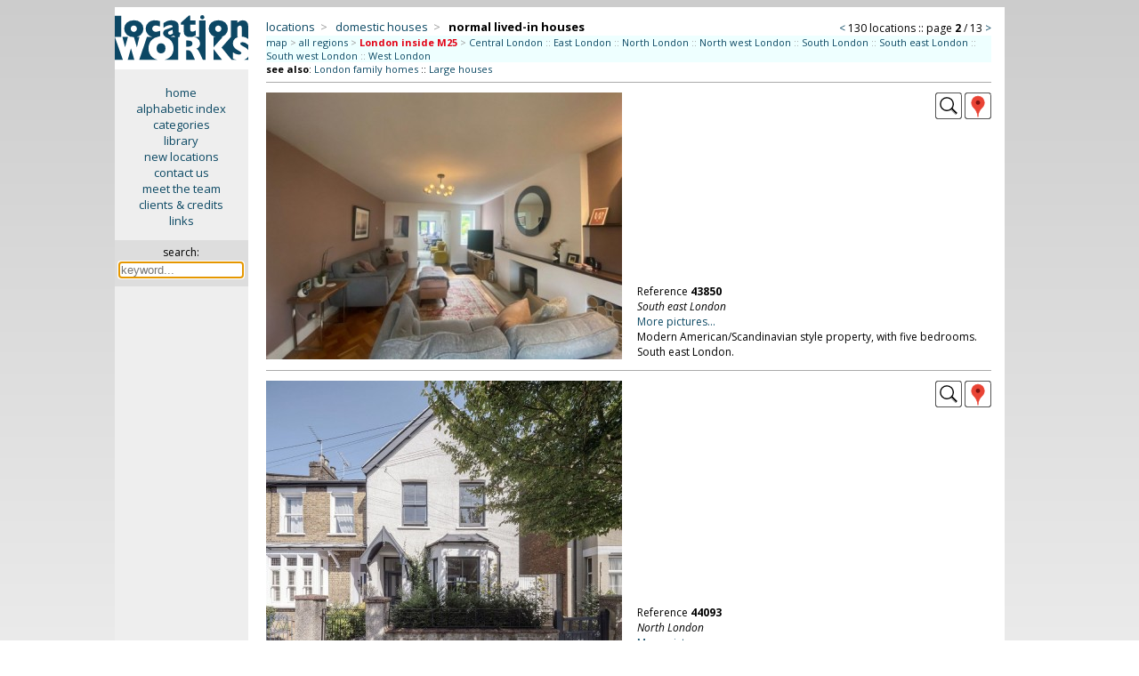

--- FILE ---
content_type: text/html; charset=iso-8859-1
request_url: https://locationworks.com/library.php?cat=1112&page=2&area=123,0
body_size: 7375
content:
<!--
GET:
Array
(
    [cat] => 1112
    [page] => 2
    [area] => 123,0
)
-->
<!DOCTYPE html>
<html>
<!-- Page created using 'Sumeru' software, (c) Kell Gatherer 2026 -->
<!-- Page created 18th Jan 2026 11:30 -->
<head>
<meta name='viewport' content='width=device-width, initial-scale=1'>
<meta name='theme-color' content='#0C4964'>
<meta name='robots' content='noindex'>
<link rel='stylesheet' href='liblib/css/style.css?53442'>
<link rel='stylesheet' href='liblib/css/history.css?53442'>
<link rel='stylesheet' href='https://cdnjs.cloudflare.com/ajax/libs/lightgallery/2.8.3/css/lightgallery.min.css'>
<link rel='stylesheet' href='liblib/css/lg-autoplay.css'>
<link rel='stylesheet' href='liblib/css/lg-thumbnail.css'>
<link rel='stylesheet' href='liblib/css/lg-fullscreen.css'>
<link rel='stylesheet' href='liblib/css/lg-zoom.css'>
<link rel='stylesheet' href='liblib/css/lg-share.css'>
<link rel='stylesheet' href='liblib/css/lg-styles.css'>
<link rel='stylesheet' href='https://cdnjs.cloudflare.com/ajax/libs/lightgallery/2.8.3/css/lg-video.min.css'>
<link rel='stylesheet' href='liblib/css/location.css?53442'>
<link rel='stylesheet' href='liblib/css/mapping.css?53442'>
<link rel='stylesheet' href='liblib/css/menus.css?53442'>
<link rel='stylesheet' href='liblib/css/navigation.css?53442'>
<link rel='stylesheet' href='liblib/css/regions.css?53442'>
<link rel='stylesheet' href='liblib/css/sharing.css?53442'>
<link rel='stylesheet' href='liblib/css/slidenav.css?53442'>
<link rel='stylesheet' href='liblib/css/settings.css?53442'>
<link rel='stylesheet' href='liblib/css/suggest.css?53442'>
<link rel='stylesheet' href='liblib/modal/modal.css?53442'>
<link rel='Shortcut icon' href='/favicon.ico'>
<link rel='Shortcut icon' href='/favicon.gif'>
<link href='//fonts.googleapis.com/css?family=Open+Sans:400italic,700italic,400,700' rel='stylesheet' type='text/css'>
<meta http-equiv='Content-Type' content='text/html; charset=iso-8859-1'>
<meta name='MSSmartTagsPreventParsing' content='TRUE'>
<title>Location Works: normal lived-in houses</title>
</head>

<body>
<span id='top'></span>
<script src='//ajax.googleapis.com/ajax/libs/jquery/3.7.1/jquery.min.js'></script>
<script src='/zyzzyx/js/jquery.lazyload.js'></script>
<script src='liblib/js/js.js?53442'></script>
<script src='liblib/js/ajax.js?53442' defer></script>
<script src='+lib/js/clipboard.js?53442'></script>
<script src='https://cdnjs.cloudflare.com/ajax/libs/lightgallery/2.8.3/lightgallery.min.js'></script>
<script src='liblib/js/lg-thumbnail.min.js'> </script>
<script src='liblib/js/lg-zoom.min.js'></script>
<script src='liblib/js/lg-autoplay.min.js'></script>
<script src='liblib/js/lg-video.min.js'></script>
<script src='liblib/js/lg-fullscreen.min.js'></script>
<script src='https://cdnjs.cloudflare.com/ajax/libs/lightgallery/2.8.3/plugins/video/lg-video.min.js'></script>
<script src='liblib/modal/modal.js?53442'></script>
<script src='liblib/js/slidenav.js?53442'></script>
<script src='liblib/suggest/suggest.js?53442'></script>
<script src='liblib/suggest/suggest_all.js?53442'></script>
<script language='javascript'>
 $(document).ready(function () {
   $('img.lazy').lazyload({
     effect : 'fadeIn'
   }); 
 }); 
 </script>
<!-- search keyword -->
<div id='slidekeyword' class='modal'>
 <div class='modal-info-window'>
 <table width='100%' border='0'>
 <tr><td align='left'><span class='modalheader'>search by keyword</span>
 <td align='right' valign='middle'><div class='modalinfoX' id='closemodal'>&times;</div>
 <tr><td colspan='2'><hr>

<form method='GET' action='search.php' style='display:inline; margin-bottom:0'>
<table cellpadding='5' cellspacing='0' border='0' width='100%'>
<tr><td><b><font color='#0C4664'>SEARCH</font></b>
  &nbsp;&nbsp;<span style='font-size: 13px;'>::</span>&nbsp;&nbsp;<a id='slidemodallink' href='https://locationworks.com/library.php?mode=search'>instructions...</a>
<tr bgcolor='#eeeeee' align='center'>
<td valign='top' align='left'>&nbsp;
<label for='suggestX'><font size='-1'>search for:</font></label>
  <div class='autocomplete'>
   <input type='search' id='suggestX' name='search' value='' width='300' autocomplete='OFF' autofocus required placeholder='keyword...'>
  </div>
</table></form>

 </table>
 </div>
</div>

<!-- search keyword -->
<div id='historymodal' class='modal'>
 <div class='modal-history-window'>
 <table width='100%' border='0'>
 <tr><td align='left'><span class='modalheader'>search history</span>
 <td align='right' valign='middle'><div class='modalinfoX' id='closemodal'>&times;</div>
 <tr><td colspan='2'>

<form method='GET' action='/scout.php' style='display:inline; margin-bottom:0'>
<table cellpadding='5' cellspacing='0' border='0' width='100%'>
<tr bgcolor='#eeeeee' align='center'>
<td valign='top' align='left'>&nbsp;
<label for='suggest4'><font size='-1'>search for:</font></label>
  <div class='autocomplete'>
   <input type='search' id='suggest4' name='search' value='' width='300' autocomplete='OFF' autofocus required placeholder='keyword...' style='width: 100%; box-sizing: border-box; background-color: white;'>
  </div>
</table></form>

<p>
<ul class='historytypes noselect'>
</ul>
 </table>
 </div>
</div>

<div class='desktop'> <!-- desktop cat page -->

<table cellpadding='0' cellspacing='0' width='100%' border='0'> <!-- TABLE desktop cat page -->
<tr><td width='15%' align='center' bgcolor='#eeeeee' valign='top'> <!-- TABLE first column LOGO + menu -->
<a href='/library/index.php'>
<img src='/gfx/lw.png' class='columnlogo' title='click for library home page' border='0'></a>

<div class='privatesidemenu'> <!-- div desktopsidemenu -->
<p><a href='//locationworks.com' class='sidemenu'>home</a>
<a href='//locationworks.com/library/alpha.php' class='sidemenu'>alphabetic index</a>
<a href='//locationworks.com/library/codes.php' class='sidemenu'>categories</a>
<a href='//locationworks.com/library/' class='sidemenu'>library</a>
<a href='//locationworks.com/library/new' class='sidemenu'>new locations</a>
<a href='//locationworks.com/enquiry/' class='sidemenu'>contact us</a>
<a href='//locationworks.com/team/' class='sidemenu'>meet the team</a>
<a href='//locationworks.com/credits/' class='sidemenu'>clients &amp; credits</a>
<a href='//locationworks.com/links/' class='sidemenu'>links</a>
  <p>
  <div class='searchbox'> <!-- searchbox -->
  <form method='GET' action='search.php'>
  <input type='hidden' name='route' value='searchbox'>
  <span title='search library by keyword'>search:</span><br>
 <div class='autocomplete'>
  <input style='width: 135px; font-size: 13px; margin: 3px 0 0 0;' title='search library by keyword' type='text' name='search' size='18' id='suggest1' class='searchinput' autocomplete='OFF' autofocus required placeholder='keyword...'>
 </div>
  </form>
  </div> <!-- END searchbox div -->
</div> <!-- END sidemenu -->

<td valign='top'> <!-- TABLE secondcolumn (showdesktopcatpage) -->
<div class='ppindexheader'>
<!-- div ppindexheader -->
<table width='100%' border='0' cellpadding='0' cellspacing='0'>
<!-- breadcrumbs & navigation TABLE -->
<tr><td align='left' valign='bottom'> <!-- catbreadcrumbs -->
<span class='ppindexpagename'>
<!-- SPAN CAT BREADCRUMBS (showdesktopcatpage) -->


<!-- cat breadcrumbs  -->
<span class='desktopcatbreadcrumbs'>
<a title='locations by type' href='/library/type.php'>locations</a>&nbsp;&nbsp;<span class='grey'>&gt;</span>&nbsp;&nbsp;
<a title='domestic houses' href='/library/type.php?cat=10'>domestic houses</a>&nbsp;&nbsp;<span class='grey'>&gt;</span>&nbsp;&nbsp;
<span class='tbccat' >normal lived-in houses</span></span>
<!-- end breadcrumbs -->


</span>
<!-- END SPAN CAT BREADCRUMBS (showdesktopcatpage) -->
<td align='right' valign='bottom'> <!-- PAGE NAVIGATION --><span class='catnavtop'> <!-- catnavtop -->
<!-- cat navigation (pagenavigation)-->
<span class='desktopcatnav noselect'>
<a href='https://locationworks.com/library.php?cat=1112&page=1&area=123,0' title='previous page' class='navigationchevron'>&lt;</a>&nbsp;<span class='desktopcatnavfilling'>130 locations&nbsp;::&nbsp;page <b>2</b> / 13</span>&nbsp;<a href='https://locationworks.com/library.php?cat=1112&page=3&area=123,0' title='next page' class='navigationchevron'>&gt;</a><!-- end cat navigation -->

</span> <!-- end catnavtop -->
</table> <!-- end breadcrumbs & navigation table -->
<div class='topregionscounties'>
<a href='ukmap.php?cat=1112' title='use a map to select area'>map</a> <span class='grey'>&gt;</span> 
<a href='https://locationworks.com/library.php?cat=1112' title='see &quot;normal lived-in houses&quot; in all regions'>all regions</a> <span class='grey'>&gt;</span>
 <span class='locationleaf' title='viewing &quot;normal lived-in houses&quot; in London inside M25'>London inside M25</span> <span class='grey'>&gt;</span>
 <span style='color: #3366FF;'><a href='https://locationworks.com/library.php?cat=1112&area=123,130' title='see &quot;normal lived-in houses&quot; in Central London '>Central London</a> <span class='grey'>::</span> <a href='https://locationworks.com/library.php?cat=1112&area=123,129' title='see &quot;normal lived-in houses&quot; in East London '>East London</a> <span class='grey'>::</span> <a href='https://locationworks.com/library.php?cat=1112&area=123,128' title='see &quot;normal lived-in houses&quot; in North London '>North London</a> <span class='grey'>::</span> <a href='https://locationworks.com/library.php?cat=1112&area=123,134' title='see &quot;normal lived-in houses&quot; in North west London '>North west London</a> <span class='grey'>::</span> <a href='https://locationworks.com/library.php?cat=1112&area=123,131' title='see &quot;normal lived-in houses&quot; in South London '>South London</a> <span class='grey'>::</span> <a href='https://locationworks.com/library.php?cat=1112&area=123,133' title='see &quot;normal lived-in houses&quot; in South east London '>South east London</a> <span class='grey'>::</span> <a href='https://locationworks.com/library.php?cat=1112&area=123,132' title='see &quot;normal lived-in houses&quot; in South west London '>South west London</a> <span class='grey'>::</span> <a href='https://locationworks.com/library.php?cat=1112&area=123,127' title='see &quot;normal lived-in houses&quot; in West London '>West London</a></span>
</div>

<div class='seealsotop'><b>see also</b>: 
<a href='https://locationworks.com/library.php?cat=1105&area=123,0' title='see &quot;London family homes&quot; in London inside M25'>London family homes</a> :: 
<a href='https://locationworks.com/library.php?cat=11&area=123,0' title='see &quot;Large houses&quot; in London inside M25'>Large houses</a> 
</div>

<hr>

<!-- desktop category page location 1 -->
<table width='100%' cellpadding='0' cellspacing='0' border='0' class='catdesctable'>
<tr><td align='left' width='50%' rowspan='2'>
<a href='https://locationworks.com/library.php?reference=43850'>
<img class='lazy landscape' data-original='/library/pics/14/28334/midsize/040.jpg' width="400" height="300">
</a>
<td align='right' valign='top'>
<a href='https://locationworks.com/library.php?reference=43850' title='view this location'><img src='liblib/gfx/larger.png?1518' title='view this location'></a>

<!-- county pop-up -->
<div class='iconbar_icon' title='South east London' onMouseOver="infoPop('desktop28334');" onMouseOut="infoHidePop('desktop28334');" style='cursor: help;'> <!-- countypopup div -->
<img src='/liblib/gfx/geog.png' border='0' class='iconbar_icon'>
<span id='desktop28334' class='iconbarpopup'><img src='/locality/maps/nation/UK/counties/londonSE.png' border='0' align='top'></span>
</div> <!-- END countypopup div -->

<tr><td valign='bottom'>
<div class='catdescbox'>
Reference <b>43850</b><br>
<div class='catlocality'>South east London</div>
<a href='https://locationworks.com/library.php?reference=43850'>More pictures...</a><br>
Modern American/Scandinavian style property, with five bedrooms. South east London.
</div>
</table>
<hr class='menuhr2'>


<!-- desktop category page location 2 -->
<table width='100%' cellpadding='0' cellspacing='0' border='0' class='catdesctable'>
<tr><td align='left' width='50%' rowspan='2'>
<a href='https://locationworks.com/library.php?reference=44093'>
<img class='lazy landscape' data-original='/library/pics/14/29095/midsize/001.jpg' width="400" height="320">
</a>
<td align='right' valign='top'>
<a href='https://locationworks.com/library.php?reference=44093' title='view this location'><img src='liblib/gfx/larger.png?676' title='view this location'></a>

<!-- county pop-up -->
<div class='iconbar_icon' title='North London' onMouseOver="infoPop('desktop29095');" onMouseOut="infoHidePop('desktop29095');" style='cursor: help;'> <!-- countypopup div -->
<img src='/liblib/gfx/geog.png' border='0' class='iconbar_icon'>
<span id='desktop29095' class='iconbarpopup'><img src='/locality/maps/nation/UK/counties/londonN.png' border='0' align='top'></span>
</div> <!-- END countypopup div -->

<tr><td valign='bottom'>
<div class='catdescbox'>
Reference <b>44093</b><br>
<div class='catlocality'>North London</div>
<a href='https://locationworks.com/library.php?reference=44093'>More pictures...</a><br>
Victorian terraced family home. North London.
</div>
</table>
<hr class='menuhr2'>


<!-- desktop category page location 3 -->
<table width='100%' cellpadding='0' cellspacing='0' border='0' class='catdesctable'>
<tr><td align='left' width='50%' rowspan='2'>
<a href='https://locationworks.com/library.php?reference=40285'>
<img class='lazy landscape' data-original='/library/pics/16/26108/midsize/001.jpg' width="400" height="266">
</a>
<td align='right' valign='top'>
<a href='https://locationworks.com/library.php?reference=40285' title='view this location'><img src='liblib/gfx/larger.png?964' title='view this location'></a>

<!-- county pop-up -->
<div class='iconbar_icon' title='South London' onMouseOver="infoPop('desktop26108');" onMouseOut="infoHidePop('desktop26108');" style='cursor: help;'> <!-- countypopup div -->
<img src='/liblib/gfx/geog.png' border='0' class='iconbar_icon'>
<span id='desktop26108' class='iconbarpopup'><img src='/locality/maps/nation/UK/counties/londonS.png' border='0' align='top'></span>
</div> <!-- END countypopup div -->

<tr><td valign='bottom'>
<div class='catdescbox'>
Reference <b>40285</b><br>
<div class='catlocality'>South London</div>
<a href='https://locationworks.com/library.php?reference=40285'>More pictures...</a><br>
Detached 4-bed bungalow in a cul-de-sac opposite a park, south London.
</div>
</table>
<hr class='menuhr2'>


<!-- desktop category page location 4 -->
<table width='100%' cellpadding='0' cellspacing='0' border='0' class='catdesctable'>
<tr><td align='left' width='50%' rowspan='2'>
<a href='https://locationworks.com/library.php?reference=41152'>
<img class='lazy landscape' data-original='/library/pics/14/27939/midsize/019.jpg' width="400" height="266">
</a>
<td align='right' valign='top'>
<a href='https://locationworks.com/library.php?reference=41152' title='view this location'><img src='liblib/gfx/larger.png?399' title='view this location'></a>

<!-- county pop-up -->
<div class='iconbar_icon' title='North west London' onMouseOver="infoPop('desktop27939');" onMouseOut="infoHidePop('desktop27939');" style='cursor: help;'> <!-- countypopup div -->
<img src='/liblib/gfx/geog.png' border='0' class='iconbar_icon'>
<span id='desktop27939' class='iconbarpopup'><img src='/locality/maps/nation/UK/counties/londonNW.png' border='0' align='top'></span>
</div> <!-- END countypopup div -->

<tr><td valign='bottom'>
<div class='catdescbox'>
Reference <b>41152</b><br>
<div class='catlocality'>North west London</div>
<a href='https://locationworks.com/library.php?reference=41152'>More pictures...</a><br>
Five-bedroom family house, with a large open plan kitchen and dining area. North west London.
</div>
</table>
<hr class='menuhr2'>


<!-- desktop category page location 5 -->
<table width='100%' cellpadding='0' cellspacing='0' border='0' class='catdesctable'>
<tr><td align='left' width='50%' rowspan='2'>
<a href='https://locationworks.com/library.php?reference=41089'>
<img class='lazy landscape' data-original='/library/pics/16/27002/midsize/008.jpg' width="400" height="266">
</a>
<td align='right' valign='top'>
<a href='https://locationworks.com/library.php?reference=41089' title='view this location'><img src='liblib/gfx/larger.png?287' title='view this location'></a>

<!-- county pop-up -->
<div class='iconbar_icon' title='South west London' onMouseOver="infoPop('desktop27002');" onMouseOut="infoHidePop('desktop27002');" style='cursor: help;'> <!-- countypopup div -->
<img src='/liblib/gfx/geog.png' border='0' class='iconbar_icon'>
<span id='desktop27002' class='iconbarpopup'><img src='/locality/maps/nation/UK/counties/londonSW.png' border='0' align='top'></span>
</div> <!-- END countypopup div -->

<tr><td valign='bottom'>
<div class='catdescbox'>
Reference <b>41089</b><br>
<div class='catlocality'>South west London</div>
<a href='https://locationworks.com/library.php?reference=41089'>More pictures...</a><br>
Terraced family home. South west London.
</div>
</table>
<hr class='menuhr2'>


<!-- desktop category page location 6 -->
<table width='100%' cellpadding='0' cellspacing='0' border='0' class='catdesctable'>
<tr><td align='left' width='50%' rowspan='2'>
<a href='https://locationworks.com/library.php?reference=0843'>
<img class='lazy landscape' data-original='/library/pics/16/8165/midsize/001.jpeg' width="400" height="300">
</a>
<td align='right' valign='top'>
<a href='https://locationworks.com/library.php?reference=0843' title='view this location'><img src='liblib/gfx/larger.png?578' title='view this location'></a>

<!-- county pop-up -->
<div class='iconbar_icon' title='South west London' onMouseOver="infoPop('desktop8165');" onMouseOut="infoHidePop('desktop8165');" style='cursor: help;'> <!-- countypopup div -->
<img src='/liblib/gfx/geog.png' border='0' class='iconbar_icon'>
<span id='desktop8165' class='iconbarpopup'><img src='/locality/maps/nation/UK/counties/londonSW.png' border='0' align='top'></span>
</div> <!-- END countypopup div -->

<tr><td valign='bottom'>
<div class='catdescbox'>
Reference <b>0843</b><br>
<div class='catlocality'>South west London</div>
<a href='https://locationworks.com/library.php?reference=0843'>More pictures...</a><br>
1950's detached house in a rural setting, with a modernised interior and large secluded garden,  South west London
</div>
</table>
<hr class='menuhr2'>


<!-- desktop category page location 7 -->
<table width='100%' cellpadding='0' cellspacing='0' border='0' class='catdesctable'>
<tr><td align='left' width='50%' rowspan='2'>
<a href='https://locationworks.com/library.php?reference=42810'>
<img class='lazy landscape' data-original='/library/pics/16/25384/midsize/001.jpg' width="400" height="266">
</a>
<td align='right' valign='top'>
<a href='https://locationworks.com/library.php?reference=42810' title='view this location'><img src='liblib/gfx/larger.png?1669' title='view this location'></a>

<!-- county pop-up -->
<div class='iconbar_icon' title='North London' onMouseOver="infoPop('desktop25384');" onMouseOut="infoHidePop('desktop25384');" style='cursor: help;'> <!-- countypopup div -->
<img src='/liblib/gfx/geog.png' border='0' class='iconbar_icon'>
<span id='desktop25384' class='iconbarpopup'><img src='/locality/maps/nation/UK/counties/londonN.png' border='0' align='top'></span>
</div> <!-- END countypopup div -->

<tr><td valign='bottom'>
<div class='catdescbox'>
Reference <b>42810</b><br>
<div class='catlocality'>North London</div>
<a href='https://locationworks.com/library.php?reference=42810'>More pictures...</a><br>
Terraced family house. North London.
</div>
</table>
<hr class='menuhr2'>


<!-- desktop category page location 8 -->
<table width='100%' cellpadding='0' cellspacing='0' border='0' class='catdesctable'>
<tr><td align='left' width='50%' rowspan='2'>
<a href='https://locationworks.com/library.php?reference=43960'>
<img class='lazy landscape' data-original='/library/pics/11/28224/midsize/001.jpg' width="400" height="268">
</a>
<td align='right' valign='top'>
<a href='https://locationworks.com/library.php?reference=43960' title='view this location'><img src='liblib/gfx/larger.png?1561' title='view this location'></a>

<!-- county pop-up -->
<div class='iconbar_icon' title='South west London' onMouseOver="infoPop('desktop28224');" onMouseOut="infoHidePop('desktop28224');" style='cursor: help;'> <!-- countypopup div -->
<img src='/liblib/gfx/geog.png' border='0' class='iconbar_icon'>
<span id='desktop28224' class='iconbarpopup'><img src='/locality/maps/nation/UK/counties/londonSW.png' border='0' align='top'></span>
</div> <!-- END countypopup div -->

<tr><td valign='bottom'>
<div class='catdescbox'>
Reference <b>43960</b><br>
<div class='catlocality'>South west London</div>
<a href='https://locationworks.com/library.php?reference=43960'>More pictures...</a><br>
Six bedroom family home in a private road. South west London.
</div>
</table>
<hr class='menuhr2'>


<!-- desktop category page location 9 -->
<table width='100%' cellpadding='0' cellspacing='0' border='0' class='catdesctable'>
<tr><td align='left' width='50%' rowspan='2'>
<a href='https://locationworks.com/library.php?reference=44042'>
<img class='lazy portrait' data-original='/library/pics/16/29019/midsize/001.jpg' width="301" height="400">
</a>
<td align='right' valign='top'>
<a href='https://locationworks.com/library.php?reference=44042' title='view this location'><img src='liblib/gfx/larger.png?124' title='view this location'></a>

<!-- county pop-up -->
<div class='iconbar_icon' title='South east London' onMouseOver="infoPop('desktop29019');" onMouseOut="infoHidePop('desktop29019');" style='cursor: help;'> <!-- countypopup div -->
<img src='/liblib/gfx/geog.png' border='0' class='iconbar_icon'>
<span id='desktop29019' class='iconbarpopup'><img src='/locality/maps/nation/UK/counties/londonSE.png' border='0' align='top'></span>
</div> <!-- END countypopup div -->

<tr><td valign='bottom'>
<div class='catdescbox'>
Reference <b>44042</b><br>
<div class='catlocality'>South east London</div>
<a href='https://locationworks.com/library.php?reference=44042'>More pictures...</a><br>
Family home. South east London.
</div>
</table>
<hr class='menuhr2'>


<!-- desktop category page location 10 -->
<table width='100%' cellpadding='0' cellspacing='0' border='0' class='catdesctable'>
<tr><td align='left' width='50%' rowspan='2'>
<a href='https://locationworks.com/library.php?reference=31515'>
<img class='lazy landscape' data-original='/library/pics/11/17488/midsize/034.jpg' width="400" height="299">
</a>
<td align='right' valign='top'>
<a href='https://locationworks.com/library.php?reference=31515' title='view this location'><img src='liblib/gfx/larger.png?843' title='view this location'></a>

<!-- county pop-up -->
<div class='iconbar_icon' title='North west London' onMouseOver="infoPop('desktop17488');" onMouseOut="infoHidePop('desktop17488');" style='cursor: help;'> <!-- countypopup div -->
<img src='/liblib/gfx/geog.png' border='0' class='iconbar_icon'>
<span id='desktop17488' class='iconbarpopup'><img src='/locality/maps/nation/UK/counties/londonNW.png' border='0' align='top'></span>
</div> <!-- END countypopup div -->

<tr><td valign='bottom'>
<div class='catdescbox'>
Reference <b>31515</b><br>
<div class='catlocality'>North west London</div>
<a href='https://locationworks.com/library.php?reference=31515'>More pictures...</a><br>
Detached double-fronted family home, close to Elstree Studios. North west London.
</div>
</table>
<hr class='menuhr2'>

<div class='navstyle'><div class='alignleft'><b>normal lived-in houses</b> <span class='whicharea'>in&nbsp;London inside M25</span>
: page 2 / 13.</div><div class='alignright'>page: <a href='https://locationworks.com/library.php?cat=1112&page=1&area=123,0' title='previous page'>&lt; <b>previous</b></a>
 <span class='grey'>|</span> <a href='https://locationworks.com/library.php?cat=1112&page=1&area=123,0' title='go to page 1'><b>1</b></a><span class='grey'> | </span><span class='darkergrey'>(2)</span><span class='grey'> | </span><a href='https://locationworks.com/library.php?cat=1112&page=3&area=123,0' title='go to page 3'><b>3</b></a><span class='grey'> | </span><a href='https://locationworks.com/library.php?cat=1112&page=4&area=123,0' title='go to page 4'><b>4</b></a><span class='grey'> | </span><a href='https://locationworks.com/library.php?cat=1112&page=5&area=123,0' title='go to page 5'><b>5</b></a><span class='grey'> | </span><a href='https://locationworks.com/library.php?cat=1112&page=6&area=123,0' title='go to page 6'><b>6</b></a><span class='grey'> | </span><a href='https://locationworks.com/library.php?cat=1112&page=7&area=123,0' title='go to page 7'><b>7</b></a><span class='grey'> | </span><a href='https://locationworks.com/library.php?cat=1112&page=8&area=123,0' title='go to page 8'><b>8</b></a><span class='grey'> | </span><a href='https://locationworks.com/library.php?cat=1112&page=9&area=123,0' title='go to page 9'><b>9</b></a> ... <a href='https://locationworks.com/library.php?cat=1112&page=12&area=123,0' title='go to page 12'><b>12</b></a><span class='grey'> | </span><a href='https://locationworks.com/library.php?cat=1112&page=13&area=123,0' title='go to page 13'><b>13</b></a> <span class='grey'>|</span> <a href='https://locationworks.com/library.php?cat=1112&page=3&area=123,0' title='next page'><b>next</b> &gt;</a>
</div></div><div class='bottomregionscounties'>
<a href='ukmap.php?cat=1112' title='use a map to select area'>map</a> <span class='grey'>&gt;</span> 
<a href='https://locationworks.com/library.php?cat=1112' title='see &quot;normal lived-in houses&quot; in all regions'>all regions</a> <span class='grey'>&gt;</span>
 <span class='locationleaf' title='viewing &quot;normal lived-in houses&quot; in London inside M25'>London inside M25</span> <span class='grey'>&gt;</span>
 <span style='color: #3366FF;'><a href='https://locationworks.com/library.php?cat=1112&area=123,130' title='see &quot;normal lived-in houses&quot; in Central London '>Central London</a> <span class='grey'>::</span> <a href='https://locationworks.com/library.php?cat=1112&area=123,129' title='see &quot;normal lived-in houses&quot; in East London '>East London</a> <span class='grey'>::</span> <a href='https://locationworks.com/library.php?cat=1112&area=123,128' title='see &quot;normal lived-in houses&quot; in North London '>North London</a> <span class='grey'>::</span> <a href='https://locationworks.com/library.php?cat=1112&area=123,134' title='see &quot;normal lived-in houses&quot; in North west London '>North west London</a> <span class='grey'>::</span> <a href='https://locationworks.com/library.php?cat=1112&area=123,131' title='see &quot;normal lived-in houses&quot; in South London '>South London</a> <span class='grey'>::</span> <a href='https://locationworks.com/library.php?cat=1112&area=123,133' title='see &quot;normal lived-in houses&quot; in South east London '>South east London</a> <span class='grey'>::</span> <a href='https://locationworks.com/library.php?cat=1112&area=123,132' title='see &quot;normal lived-in houses&quot; in South west London '>South west London</a> <span class='grey'>::</span> <a href='https://locationworks.com/library.php?cat=1112&area=123,127' title='see &quot;normal lived-in houses&quot; in West London '>West London</a></span>
</div>

<div class='seealsomobiledivbottom'> <!-- DIV seealsomobiledivbottom -->
<b>see also</b>: 
<a href='https://locationworks.com/library.php?cat=1105&area=123,0' title='see &quot;London family homes&quot; in London inside M25'>london family homes</a> :: 
<a href='https://locationworks.com/library.php?cat=11&area=123,0' title='see &quot;Large houses&quot; in London inside M25'>large houses</a> 
</div> <!-- END DIV seealsomobiledivbottom -->

<tr><td bgcolor='#eeeeee' valign='top' align=center>
<div style='font-size: 13px; margin-top: 10px;'> <!-- bottom menu div -->
<a class='sidemenu' href='/library/'>library</a>
<a class='sidemenu' href='/library/alpha.php'>alphabetic index</a>
<a class='sidemenu' href='/search/index.php'>search</a>
<span style='font-size: 11px;'><a href='/register/' class='sidemenu'>register your property</a></span>
</div> <!-- end bottom menu div -->
<td valign='top' align='left' style='padding: 0 10px 0 22px;'>
<hr><span class='contact'>Locations for filming, photography and events: <b>contact us on <span style='cursor: help;' title='Location Works:&#10;direct dial: 020 3195 0614&#10;from overseas: +44 20 31 95 06 14'>0800 334 5505</span> or <a href='/enquiry/'>email</a> for further details</b>.</span>
<hr>
<div class='disclaimer'>
Unless otherwise indicated, all images remain the copyright of Location Works Ltd.
No warranty is given by Location Works as to the availability or suitability of the locations for any particular project.
The availability of all locations is subject to negotiation and contract; please contact us to discuss your requirements.
Location Works is a commercial library: we charge a fee for the use of our locations. All distances shown are approximate.
Your use of our web site is dependent upon your acceptance of our <a href='/terms/'>Terms &amp; Conditions</a>.
</div><!-- mini & midi disclaimer CAT -->
</table> <!-- end TABLE desktop loc page -->
</div>
</div> <!-- end div desktop -->

<!-- mobile / midi header -->
<div class='minimidi' > <!-- CLASS MINIMIDI -->
<table width='100%' class='menuline' border='0'> <!-- table for header (menu/logo/call) -->
<tr><td width='25%' align='left'>
<div class='ppmenubutton noselect' onclick="openNav();" title='menu'><img id='hamburger' src='liblib/gfx/menuicon.png'></div>
<td width='50%' align='center' onclick="openNav();">
<picture>
 <source media='(max-width: 450px)' srcset='liblib/gfx/lwlogosmall.png'>
 <img id='lwlogomobile' src='liblib/gfx/lwlogo.png'>
</picture>
<td width='25%' align='right'>
<a href='mailto:enquiry@locationworks.com' title='email Location Works' class='ppepicon'><img src='liblib/gfx/email.png'></a>
<a href='tel:+442031950614' title='ring Location Works' class='ppepicon'><img src='liblib/gfx/phone.png'></a>
</table> <!-- end table for header -->

<div id='slidenav' class='slidenav'>
<span class='closebtn' onclick='closeNav();' id='closebtn'>&times;</span>
<a href='//locationworks.com' class='slidenavtop noselect'>home</a>

<button data-toggle='modal' data-target='slidekeyword' class='sLbutton noselect'>
keyword&nbsp;search...</button>
<a href='//locationworks.com/library/alpha.php' class='slidenavtop noselect'>alphabetic&nbsp;index</a>
<a href='//locationworks.com/library/codes.php' class='slidenavtop noselect'>categories</a>
<a href='//locationworks.com/library/' class='slidenavtop noselect'>library</a>
<a href='//locationworks.com/library/new/' class='slidenavtop noselect'>new&nbsp;locations</a>
<a href='//locationworks.com/enquiry/' class='slidenavtop noselect'>contact&nbsp;us</a>
<a href='//locationworks.com/team/' class='slidenavtop noselect'>meet&nbsp;the&nbsp;team</a>
<a href='//locationworks.com/credits/' class='slidenavtop noselect'>clients&nbsp;&amp;&nbsp;credits</a>
<a href='//locationworks.com/links/' class='slidenavtop noselect'>links</a>
</div>
<!-- lwprivateheader: mobileinfoheader -->
<div class='mobcatheader noselect'>


<!-- cat breadcrumbs  -->
<span class='mobilecatbreadcrumbs'>
<a title='locations by type' href='/library/type.php'>locations</a>&nbsp;&nbsp;<span class='grey'>&gt;</span>&nbsp;&nbsp;
<a title='domestic houses' href='/library/type.php?cat=10'>domestic houses</a>&nbsp;&nbsp;<span class='grey'>&gt;</span>&nbsp;&nbsp;
<span class='tbccat' >normal lived-in houses</span></span>
<!-- end breadcrumbs -->

<div class='mobcatheadernav'>
<span onclick='revealpickerarea();' title='click to select region/county' class='regionpickerhover'>area:
<span class='locationleaf'>London inside M25</span>
</span>&nbsp;<span class='grey'>::</span>&nbsp;<!-- cat navigation -->
<span class='mobilecatnav noselect'>
<a href='https://locationworks.com/library.php?cat=1112&page=1&area=123,0' title='previous page' class='navigationchevron'><img src='liblib/gfx/navback.png'></a>&nbsp;<span class='mobilecatnavfilling'>130 locations&nbsp;::&nbsp;page <b>2</b> <span class='grey'>/</span> 13</span>&nbsp;<a href='https://locationworks.com/library.php?cat=1112&page=3&area=123,0' title='next page' class='navigationchevron'><img src='liblib/gfx/navforward.png'></a></span>

<!-- end cat navigation -->

&nbsp;<span class='grey'>::</span>&nbsp;<span title='click to see other categories' class='regionpickerhover' onclick='revealpickerseealso();'>see also...</span></div>
<div class='mobcatheadernav2'>
<span onclick='revealpickerarea();' title='click to select region/county' class='regionpickerhover'>area:
<span class='locationleaf'>London inside M25</span>
</span>&nbsp;<span class='grey'>::</span>&nbsp;<span title='click to see other categories' class='regionpickerhover' onclick='revealpickerseealso();'>see also...</span><br><!-- cat navigation -->
<span class='mobilecatnav noselect'>
<a href='https://locationworks.com/library.php?cat=1112&page=1&area=123,0' title='previous page' class='navigationchevron'><img src='liblib/gfx/navback.png'></a>&nbsp;<span class='mobilecatnavfilling'>130 locations&nbsp;::&nbsp;page <b>2</b> <span class='grey'>/</span> 13</span>&nbsp;<a href='https://locationworks.com/library.php?cat=1112&page=3&area=123,0' title='next page' class='navigationchevron'><img src='liblib/gfx/navforward.png'></a></span>

<!-- end cat navigation -->

</div>
</div>
<div class='mobcatheaderwhicharea' id='mobcatheaderwhicharea'>
<hr>
<div class='regionscountiesreveal'>
<a href='ukmap.php?cat=1112' title='use a map to select area'>map</a> <span class='grey'>&gt;</span> 
<a href='https://locationworks.com/library.php?cat=1112' title='see &quot;&quot; in all regions'>all regions</a> <span class='grey'>&gt;</span>
 <span class='locationleaf' title='viewing &quot;&quot; in London inside M25'>London inside M25</span> <span class='grey'>&gt;</span>
 <span style='color: #3366FF;'><a href='https://locationworks.com/library.php?cat=1112&area=123,130' title='see &quot;&quot; in Central London '>Central London</a> <span class='grey'>::</span> <a href='https://locationworks.com/library.php?cat=1112&area=123,129' title='see &quot;&quot; in East London '>East London</a> <span class='grey'>::</span> <a href='https://locationworks.com/library.php?cat=1112&area=123,128' title='see &quot;&quot; in North London '>North London</a> <span class='grey'>::</span> <a href='https://locationworks.com/library.php?cat=1112&area=123,134' title='see &quot;&quot; in North west London '>North west London</a> <span class='grey'>::</span> <a href='https://locationworks.com/library.php?cat=1112&area=123,131' title='see &quot;&quot; in South London '>South London</a> <span class='grey'>::</span> <a href='https://locationworks.com/library.php?cat=1112&area=123,133' title='see &quot;&quot; in South east London '>South east London</a> <span class='grey'>::</span> <a href='https://locationworks.com/library.php?cat=1112&area=123,132' title='see &quot;&quot; in South west London '>South west London</a> <span class='grey'>::</span> <a href='https://locationworks.com/library.php?cat=1112&area=123,127' title='see &quot;&quot; in West London '>West London</a></span>
</div>

</div>
<div class='seealsomobile' id='seealsohidden'>
<hr>
<div class='seealsomobilediv'><b>see also</b>: 
<a href='https://locationworks.com/library.php?cat=1105&area=123,0' title='see &quot;London family homes&quot; in London inside M25'>London family homes</a> :: 
<a href='https://locationworks.com/library.php?cat=11&area=123,0' title='see &quot;Large houses&quot; in London inside M25'>Large houses</a> 
</div>

</div>
<hr>
</div>
</table>
<div> <!-- end midi cat page -->

<div class='midi' > <!-- midi cat page-->

<!-- showmidicatpage -->

<table width='100%' cellpadding='0' cellspacing='0' border='0'> <!-- midi cat page location table -->
<tr><td align='left' width='50%' rowspan='2'>
<a href='https://locationworks.com/library.php?ref=43850'>
<img class='lazy landscape' data-original='/library/pics/14/28334/midsize/040.jpg' width="400" height="300">
</a>
<td align='right' valign='top' id='midindA28334'>
<a href='https://locationworks.com/library.php?reference=43850' title='view this location'><img src='liblib/gfx/larger.png?1863' title='view this location'></a>

<!-- county pop-up -->
<div class='iconbar_icon' title='South east London' onMouseOver="infoPop('midi28334');" onMouseOut="infoHidePop('midi28334');" style='cursor: help;'> <!-- countypopup div -->
<img src='/liblib/gfx/geog.png' border='0' class='iconbar_icon'>
<span id='midi28334' class='iconbarpopup'><img src='/locality/maps/nation/UK/counties/londonSE.png' border='0' align='top'></span>
</div> <!-- END countypopup div -->

<tr><td valign='bottom' id='midindB28334'>
<div class='indexbox'> <!-- div indexbox -->
<a href='https://locationworks.com/library.php?ref=43850'>reference <b>43850</b>&nbsp;&#10095;</a><br>
<i>South east London</i><p>
Modern American/Scandinavian style property, with five bedrooms. South east London.
</div>                 <!-- end div indexbox -->
</table> <!-- end midi cat page location table -->
<hr>

<table width='100%' cellpadding='0' cellspacing='0' border='0'> <!-- midi cat page location table -->
<tr><td align='left' width='50%' rowspan='2'>
<a href='https://locationworks.com/library.php?ref=44093'>
<img class='lazy landscape' data-original='/library/pics/14/29095/midsize/001.jpg' width="400" height="320">
</a>
<td align='right' valign='top' id='midindA29095'>
<a href='https://locationworks.com/library.php?reference=44093' title='view this location'><img src='liblib/gfx/larger.png?839' title='view this location'></a>

<!-- county pop-up -->
<div class='iconbar_icon' title='North London' onMouseOver="infoPop('midi29095');" onMouseOut="infoHidePop('midi29095');" style='cursor: help;'> <!-- countypopup div -->
<img src='/liblib/gfx/geog.png' border='0' class='iconbar_icon'>
<span id='midi29095' class='iconbarpopup'><img src='/locality/maps/nation/UK/counties/londonN.png' border='0' align='top'></span>
</div> <!-- END countypopup div -->

<tr><td valign='bottom' id='midindB29095'>
<div class='indexbox'> <!-- div indexbox -->
<a href='https://locationworks.com/library.php?ref=44093'>reference <b>44093</b>&nbsp;&#10095;</a><br>
<i>North London</i><p>
Victorian terraced family home. North London.
</div>                 <!-- end div indexbox -->
</table> <!-- end midi cat page location table -->
<hr>

<table width='100%' cellpadding='0' cellspacing='0' border='0'> <!-- midi cat page location table -->
<tr><td align='left' width='50%' rowspan='2'>
<a href='https://locationworks.com/library.php?ref=40285'>
<img class='lazy landscape' data-original='/library/pics/16/26108/midsize/001.jpg' width="400" height="266">
</a>
<td align='right' valign='top' id='midindA26108'>
<a href='https://locationworks.com/library.php?reference=40285' title='view this location'><img src='liblib/gfx/larger.png?840' title='view this location'></a>

<!-- county pop-up -->
<div class='iconbar_icon' title='South London' onMouseOver="infoPop('midi26108');" onMouseOut="infoHidePop('midi26108');" style='cursor: help;'> <!-- countypopup div -->
<img src='/liblib/gfx/geog.png' border='0' class='iconbar_icon'>
<span id='midi26108' class='iconbarpopup'><img src='/locality/maps/nation/UK/counties/londonS.png' border='0' align='top'></span>
</div> <!-- END countypopup div -->

<tr><td valign='bottom' id='midindB26108'>
<div class='indexbox'> <!-- div indexbox -->
<a href='https://locationworks.com/library.php?ref=40285'>reference <b>40285</b>&nbsp;&#10095;</a><br>
<i>South London</i><p>
Detached 4-bed bungalow in a cul-de-sac opposite a park, south London.
</div>                 <!-- end div indexbox -->
</table> <!-- end midi cat page location table -->
<hr>

<table width='100%' cellpadding='0' cellspacing='0' border='0'> <!-- midi cat page location table -->
<tr><td align='left' width='50%' rowspan='2'>
<a href='https://locationworks.com/library.php?ref=41152'>
<img class='lazy landscape' data-original='/library/pics/14/27939/midsize/019.jpg' width="400" height="266">
</a>
<td align='right' valign='top' id='midindA27939'>
<a href='https://locationworks.com/library.php?reference=41152' title='view this location'><img src='liblib/gfx/larger.png?245' title='view this location'></a>

<!-- county pop-up -->
<div class='iconbar_icon' title='North west London' onMouseOver="infoPop('midi27939');" onMouseOut="infoHidePop('midi27939');" style='cursor: help;'> <!-- countypopup div -->
<img src='/liblib/gfx/geog.png' border='0' class='iconbar_icon'>
<span id='midi27939' class='iconbarpopup'><img src='/locality/maps/nation/UK/counties/londonNW.png' border='0' align='top'></span>
</div> <!-- END countypopup div -->

<tr><td valign='bottom' id='midindB27939'>
<div class='indexbox'> <!-- div indexbox -->
<a href='https://locationworks.com/library.php?ref=41152'>reference <b>41152</b>&nbsp;&#10095;</a><br>
<i>North west London</i><p>
Five-bedroom family house, with a large open plan kitchen and dining area. North west London.
</div>                 <!-- end div indexbox -->
</table> <!-- end midi cat page location table -->
<hr>

<table width='100%' cellpadding='0' cellspacing='0' border='0'> <!-- midi cat page location table -->
<tr><td align='left' width='50%' rowspan='2'>
<a href='https://locationworks.com/library.php?ref=41089'>
<img class='lazy landscape' data-original='/library/pics/16/27002/midsize/008.jpg' width="400" height="266">
</a>
<td align='right' valign='top' id='midindA27002'>
<a href='https://locationworks.com/library.php?reference=41089' title='view this location'><img src='liblib/gfx/larger.png?1685' title='view this location'></a>

<!-- county pop-up -->
<div class='iconbar_icon' title='South west London' onMouseOver="infoPop('midi27002');" onMouseOut="infoHidePop('midi27002');" style='cursor: help;'> <!-- countypopup div -->
<img src='/liblib/gfx/geog.png' border='0' class='iconbar_icon'>
<span id='midi27002' class='iconbarpopup'><img src='/locality/maps/nation/UK/counties/londonSW.png' border='0' align='top'></span>
</div> <!-- END countypopup div -->

<tr><td valign='bottom' id='midindB27002'>
<div class='indexbox'> <!-- div indexbox -->
<a href='https://locationworks.com/library.php?ref=41089'>reference <b>41089</b>&nbsp;&#10095;</a><br>
<i>South west London</i><p>
Terraced family home. South west London.
</div>                 <!-- end div indexbox -->
</table> <!-- end midi cat page location table -->
<hr>

<table width='100%' cellpadding='0' cellspacing='0' border='0'> <!-- midi cat page location table -->
<tr><td align='left' width='50%' rowspan='2'>
<a href='https://locationworks.com/library.php?ref=0843'>
<img class='lazy landscape' data-original='/library/pics/16/8165/midsize/001.jpeg' width="400" height="300">
</a>
<td align='right' valign='top' id='midindA8165'>
<a href='https://locationworks.com/library.php?reference=0843' title='view this location'><img src='liblib/gfx/larger.png?1236' title='view this location'></a>

<!-- county pop-up -->
<div class='iconbar_icon' title='South west London' onMouseOver="infoPop('midi8165');" onMouseOut="infoHidePop('midi8165');" style='cursor: help;'> <!-- countypopup div -->
<img src='/liblib/gfx/geog.png' border='0' class='iconbar_icon'>
<span id='midi8165' class='iconbarpopup'><img src='/locality/maps/nation/UK/counties/londonSW.png' border='0' align='top'></span>
</div> <!-- END countypopup div -->

<tr><td valign='bottom' id='midindB8165'>
<div class='indexbox'> <!-- div indexbox -->
<a href='https://locationworks.com/library.php?ref=0843'>reference <b>0843</b>&nbsp;&#10095;</a><br>
<i>South west London</i><p>
1950's detached house in a rural setting, with a modernised interior and large secluded garden,  South west London
</div>                 <!-- end div indexbox -->
</table> <!-- end midi cat page location table -->
<hr>

<table width='100%' cellpadding='0' cellspacing='0' border='0'> <!-- midi cat page location table -->
<tr><td align='left' width='50%' rowspan='2'>
<a href='https://locationworks.com/library.php?ref=42810'>
<img class='lazy landscape' data-original='/library/pics/16/25384/midsize/001.jpg' width="400" height="266">
</a>
<td align='right' valign='top' id='midindA25384'>
<a href='https://locationworks.com/library.php?reference=42810' title='view this location'><img src='liblib/gfx/larger.png?345' title='view this location'></a>

<!-- county pop-up -->
<div class='iconbar_icon' title='North London' onMouseOver="infoPop('midi25384');" onMouseOut="infoHidePop('midi25384');" style='cursor: help;'> <!-- countypopup div -->
<img src='/liblib/gfx/geog.png' border='0' class='iconbar_icon'>
<span id='midi25384' class='iconbarpopup'><img src='/locality/maps/nation/UK/counties/londonN.png' border='0' align='top'></span>
</div> <!-- END countypopup div -->

<tr><td valign='bottom' id='midindB25384'>
<div class='indexbox'> <!-- div indexbox -->
<a href='https://locationworks.com/library.php?ref=42810'>reference <b>42810</b>&nbsp;&#10095;</a><br>
<i>North London</i><p>
Terraced family house. North London.
</div>                 <!-- end div indexbox -->
</table> <!-- end midi cat page location table -->
<hr>

<table width='100%' cellpadding='0' cellspacing='0' border='0'> <!-- midi cat page location table -->
<tr><td align='left' width='50%' rowspan='2'>
<a href='https://locationworks.com/library.php?ref=43960'>
<img class='lazy landscape' data-original='/library/pics/11/28224/midsize/001.jpg' width="400" height="268">
</a>
<td align='right' valign='top' id='midindA28224'>
<a href='https://locationworks.com/library.php?reference=43960' title='view this location'><img src='liblib/gfx/larger.png?299' title='view this location'></a>

<!-- county pop-up -->
<div class='iconbar_icon' title='South west London' onMouseOver="infoPop('midi28224');" onMouseOut="infoHidePop('midi28224');" style='cursor: help;'> <!-- countypopup div -->
<img src='/liblib/gfx/geog.png' border='0' class='iconbar_icon'>
<span id='midi28224' class='iconbarpopup'><img src='/locality/maps/nation/UK/counties/londonSW.png' border='0' align='top'></span>
</div> <!-- END countypopup div -->

<tr><td valign='bottom' id='midindB28224'>
<div class='indexbox'> <!-- div indexbox -->
<a href='https://locationworks.com/library.php?ref=43960'>reference <b>43960</b>&nbsp;&#10095;</a><br>
<i>South west London</i><p>
Six bedroom family home in a private road. South west London.
</div>                 <!-- end div indexbox -->
</table> <!-- end midi cat page location table -->
<hr>

<table width='100%' cellpadding='0' cellspacing='0' border='0'> <!-- midi cat page location table -->
<tr><td align='left' width='50%' rowspan='2'>
<a href='https://locationworks.com/library.php?ref=44042'>
<img class='lazy portrait' data-original='/library/pics/16/29019/midsize/001.jpg' width="301" height="400">
</a>
<td align='right' valign='top' id='midindA29019'>
<a href='https://locationworks.com/library.php?reference=44042' title='view this location'><img src='liblib/gfx/larger.png?1024' title='view this location'></a>

<!-- county pop-up -->
<div class='iconbar_icon' title='South east London' onMouseOver="infoPop('midi29019');" onMouseOut="infoHidePop('midi29019');" style='cursor: help;'> <!-- countypopup div -->
<img src='/liblib/gfx/geog.png' border='0' class='iconbar_icon'>
<span id='midi29019' class='iconbarpopup'><img src='/locality/maps/nation/UK/counties/londonSE.png' border='0' align='top'></span>
</div> <!-- END countypopup div -->

<tr><td valign='bottom' id='midindB29019'>
<div class='indexbox'> <!-- div indexbox -->
<a href='https://locationworks.com/library.php?ref=44042'>reference <b>44042</b>&nbsp;&#10095;</a><br>
<i>South east London</i><p>
Family home. South east London.
</div>                 <!-- end div indexbox -->
</table> <!-- end midi cat page location table -->
<hr>

<table width='100%' cellpadding='0' cellspacing='0' border='0'> <!-- midi cat page location table -->
<tr><td align='left' width='50%' rowspan='2'>
<a href='https://locationworks.com/library.php?ref=31515'>
<img class='lazy landscape' data-original='/library/pics/11/17488/midsize/034.jpg' width="400" height="299">
</a>
<td align='right' valign='top' id='midindA17488'>
<a href='https://locationworks.com/library.php?reference=31515' title='view this location'><img src='liblib/gfx/larger.png?286' title='view this location'></a>

<!-- county pop-up -->
<div class='iconbar_icon' title='North west London' onMouseOver="infoPop('midi17488');" onMouseOut="infoHidePop('midi17488');" style='cursor: help;'> <!-- countypopup div -->
<img src='/liblib/gfx/geog.png' border='0' class='iconbar_icon'>
<span id='midi17488' class='iconbarpopup'><img src='/locality/maps/nation/UK/counties/londonNW.png' border='0' align='top'></span>
</div> <!-- END countypopup div -->

<tr><td valign='bottom' id='midindB17488'>
<div class='indexbox'> <!-- div indexbox -->
<a href='https://locationworks.com/library.php?ref=31515'>reference <b>31515</b>&nbsp;&#10095;</a><br>
<i>North west London</i><p>
Detached double-fronted family home, close to Elstree Studios. North west London.
</div>                 <!-- end div indexbox -->
</table> <!-- end midi cat page location table -->
<hr>

<!-- minimidi_footer: 2 -->
<div class='catbottomnavigation noselect'> <!-- catbottomnavigation kell -->
<!-- cat mobile bottom navigation -->
<div class='catbottomnavigationarea noselect'>
<b>normal lived-in houses</b>  in <span onclick='pickerpickarea();' title='click to select region/county' class='regionpickerhover'>area:
<span class='locationleaf'>London inside M25</span></span>
</div> <!-- end catbottomnavigationarea -->
<div class='catbottomnavigationseealso'>
<span class='mobilecatnav noselect'>
<a href='https://locationworks.com/library.php?cat=1112&page=1&area=123,0' title='previous page' class='navigationchevron'><img src='liblib/gfx/navback.png'></a>&nbsp;<span class='mobilecatnavfilling'>130 locations&nbsp;::&nbsp;page <b>2</b> <span class='grey'>/</span> 13</span>&nbsp;<a href='https://locationworks.com/library.php?cat=1112&page=3&area=123,0' title='next page' class='navigationchevron'><img src='liblib/gfx/navforward.png'></a>&nbsp;<span class='grey'>::</span>&nbsp;<span onclick='pickerpickseealso();' class='seealsobottomhover'>see also...</span>
</span> <!-- end mobilecatnavfilling -->
</div> <!-- end catbottomnavigationseealso -->

</div> <!-- end catbottomnavigation -->

<!-- end cat navigation -->

<div class='mobcatheaderwhichareabottom' id='pickerareabottom2'> <!-- DIV mobcatheaderwhichareabottom -->
<hr>
<div class='bottomregionscounties'>
<a href='ukmap.php?cat=1112' title='use a map to select area'>map</a> <span class='grey'>&gt;</span> 
<a href='https://locationworks.com/library.php?cat=1112' title='see &quot;normal lived-in houses&quot; in all regions'>all regions</a> <span class='grey'>&gt;</span>
 <span class='locationleaf' title='viewing &quot;normal lived-in houses&quot; in London inside M25'>London inside M25</span> <span class='grey'>&gt;</span>
 <span style='color: #3366FF;'><a href='https://locationworks.com/library.php?cat=1112&area=123,130' title='see &quot;normal lived-in houses&quot; in Central London '>Central London</a> <span class='grey'>::</span> <a href='https://locationworks.com/library.php?cat=1112&area=123,129' title='see &quot;normal lived-in houses&quot; in East London '>East London</a> <span class='grey'>::</span> <a href='https://locationworks.com/library.php?cat=1112&area=123,128' title='see &quot;normal lived-in houses&quot; in North London '>North London</a> <span class='grey'>::</span> <a href='https://locationworks.com/library.php?cat=1112&area=123,134' title='see &quot;normal lived-in houses&quot; in North west London '>North west London</a> <span class='grey'>::</span> <a href='https://locationworks.com/library.php?cat=1112&area=123,131' title='see &quot;normal lived-in houses&quot; in South London '>South London</a> <span class='grey'>::</span> <a href='https://locationworks.com/library.php?cat=1112&area=123,133' title='see &quot;normal lived-in houses&quot; in South east London '>South east London</a> <span class='grey'>::</span> <a href='https://locationworks.com/library.php?cat=1112&area=123,132' title='see &quot;normal lived-in houses&quot; in South west London '>South west London</a> <span class='grey'>::</span> <a href='https://locationworks.com/library.php?cat=1112&area=123,127' title='see &quot;normal lived-in houses&quot; in West London '>West London</a></span>
</div>

</div> <!-- END DIV mobcatheaderwhichareabottom -->
<div class='seealsohiddenbottom' id='seealsohiddenbottom2'> <!-- DIV seealsohiddenbottom -->
<hr>
<div class='seealsomobiledivbottom'> <!-- DIV seealsomobiledivbottom -->
<b>see also</b>: 
<a href='https://locationworks.com/library.php?cat=1105&area=123,0' title='see &quot;London family homes&quot; in London inside M25'>london family homes</a> :: 
<a href='https://locationworks.com/library.php?cat=11&area=123,0' title='see &quot;Large houses&quot; in London inside M25'>large houses</a> 
</div> <!-- END DIV seealsomobiledivbottom -->

</div> <!-- END DIV seealsohiddenbottom -->
<hr><span class='contact'>Locations for filming, photography and events: <b>contact us on <span style='cursor: help;' title='Location Works:&#10;direct dial: 020 3195 0614&#10;from overseas: +44 20 31 95 06 14'>0800 334 5505</span> or <a href='/enquiry/'>email</a> for further details</b>.</span>
<hr>
<div class='disclaimer'>
Unless otherwise indicated, all images remain the copyright of Location Works Ltd.
No warranty is given by Location Works as to the availability or suitability of the locations for any particular project.
The availability of all locations is subject to negotiation and contract; please contact us to discuss your requirements.
Location Works is a commercial library: we charge a fee for the use of our locations. All distances shown are approximate.
Your use of our web site is dependent upon your acceptance of our <a href='/terms/'>Terms &amp; Conditions</a>.
</div><!-- mini & midi disclaimer CAT -->
</div> <!-- end midi cat page -->

<div class='mobile' > <!-- mobile cat page -->

<!-- showmobilecatpage -->

<table width='100%' cellpadding='0' cellspacing='0' border='0'> <!-- mobile index page -->
<tr><td align='center' id='mobindex28334'>
<div class='indextext' >
<!-- div indextext -->
<a href='https://locationworks.com/library.php?ref=43850'>reference <b>43850</b>&nbsp;&#10095;</a>
<div class='mobileiconbarline'>
<div class='locmobile'>

<!-- county pop-up -->
<div class='iconbarline_icon' title='South east London' onMouseOver="infoPop('mobile28334');" onMouseOut="infoHidePop('mobile28334');" style='cursor: help;'> <!-- countypopup div -->
<div style='position: relative; width: 0; height: 0;'>
<div style='position: absolute; left: -30px;'>
<img src='/liblib/gfx/geog.png' border='0' class='iconbar_icon2'>
</div></div>
<span id='mobile28334' class='iconbarpopup2'><img src='/locality/maps/nation/UK/counties/londonSE.png' border='0' align='top'></span>
</div> <!-- END countypopup div -->

</div>
</div>
<div class='kludge'>
<a href='https://locationworks.com/library.php?ref=43850'>
<img class='lazy landscape' data-original='/library/pics/14/28334/midsize/040.jpg' width="400" height="300">
</a>
</div>
<div class='mobcatlocality'>South east London</div>
Modern American/Scandinavian style property, with five bedrooms. South east London.
</div>
<!-- end div indextext -->
</table>
<hr>

<table width='100%' cellpadding='0' cellspacing='0' border='0'> <!-- mobile index page -->
<tr><td align='center' id='mobindex29095'>
<div class='indextext' >
<!-- div indextext -->
<a href='https://locationworks.com/library.php?ref=44093'>reference <b>44093</b>&nbsp;&#10095;</a>
<div class='mobileiconbarline'>
<div class='locmobile'>

<!-- county pop-up -->
<div class='iconbarline_icon' title='North London' onMouseOver="infoPop('mobile29095');" onMouseOut="infoHidePop('mobile29095');" style='cursor: help;'> <!-- countypopup div -->
<div style='position: relative; width: 0; height: 0;'>
<div style='position: absolute; left: -30px;'>
<img src='/liblib/gfx/geog.png' border='0' class='iconbar_icon2'>
</div></div>
<span id='mobile29095' class='iconbarpopup2'><img src='/locality/maps/nation/UK/counties/londonN.png' border='0' align='top'></span>
</div> <!-- END countypopup div -->

</div>
</div>
<div class='kludge'>
<a href='https://locationworks.com/library.php?ref=44093'>
<img class='lazy landscape' data-original='/library/pics/14/29095/midsize/001.jpg' width="400" height="320">
</a>
</div>
<div class='mobcatlocality'>North London</div>
Victorian terraced family home. North London.
</div>
<!-- end div indextext -->
</table>
<hr>

<table width='100%' cellpadding='0' cellspacing='0' border='0'> <!-- mobile index page -->
<tr><td align='center' id='mobindex26108'>
<div class='indextext' >
<!-- div indextext -->
<a href='https://locationworks.com/library.php?ref=40285'>reference <b>40285</b>&nbsp;&#10095;</a>
<div class='mobileiconbarline'>
<div class='locmobile'>

<!-- county pop-up -->
<div class='iconbarline_icon' title='South London' onMouseOver="infoPop('mobile26108');" onMouseOut="infoHidePop('mobile26108');" style='cursor: help;'> <!-- countypopup div -->
<div style='position: relative; width: 0; height: 0;'>
<div style='position: absolute; left: -30px;'>
<img src='/liblib/gfx/geog.png' border='0' class='iconbar_icon2'>
</div></div>
<span id='mobile26108' class='iconbarpopup2'><img src='/locality/maps/nation/UK/counties/londonS.png' border='0' align='top'></span>
</div> <!-- END countypopup div -->

</div>
</div>
<div class='kludge'>
<a href='https://locationworks.com/library.php?ref=40285'>
<img class='lazy landscape' data-original='/library/pics/16/26108/midsize/001.jpg' width="400" height="266">
</a>
</div>
<div class='mobcatlocality'>South London</div>
Detached 4-bed bungalow in a cul-de-sac opposite a park, south London.
</div>
<!-- end div indextext -->
</table>
<hr>

<table width='100%' cellpadding='0' cellspacing='0' border='0'> <!-- mobile index page -->
<tr><td align='center' id='mobindex27939'>
<div class='indextext' >
<!-- div indextext -->
<a href='https://locationworks.com/library.php?ref=41152'>reference <b>41152</b>&nbsp;&#10095;</a>
<div class='mobileiconbarline'>
<div class='locmobile'>

<!-- county pop-up -->
<div class='iconbarline_icon' title='North west London' onMouseOver="infoPop('mobile27939');" onMouseOut="infoHidePop('mobile27939');" style='cursor: help;'> <!-- countypopup div -->
<div style='position: relative; width: 0; height: 0;'>
<div style='position: absolute; left: -30px;'>
<img src='/liblib/gfx/geog.png' border='0' class='iconbar_icon2'>
</div></div>
<span id='mobile27939' class='iconbarpopup2'><img src='/locality/maps/nation/UK/counties/londonNW.png' border='0' align='top'></span>
</div> <!-- END countypopup div -->

</div>
</div>
<div class='kludge'>
<a href='https://locationworks.com/library.php?ref=41152'>
<img class='lazy landscape' data-original='/library/pics/14/27939/midsize/019.jpg' width="400" height="266">
</a>
</div>
<div class='mobcatlocality'>North west London</div>
Five-bedroom family house, with a large open plan kitchen and dining area. North west London.
</div>
<!-- end div indextext -->
</table>
<hr>

<table width='100%' cellpadding='0' cellspacing='0' border='0'> <!-- mobile index page -->
<tr><td align='center' id='mobindex27002'>
<div class='indextext' >
<!-- div indextext -->
<a href='https://locationworks.com/library.php?ref=41089'>reference <b>41089</b>&nbsp;&#10095;</a>
<div class='mobileiconbarline'>
<div class='locmobile'>

<!-- county pop-up -->
<div class='iconbarline_icon' title='South west London' onMouseOver="infoPop('mobile27002');" onMouseOut="infoHidePop('mobile27002');" style='cursor: help;'> <!-- countypopup div -->
<div style='position: relative; width: 0; height: 0;'>
<div style='position: absolute; left: -30px;'>
<img src='/liblib/gfx/geog.png' border='0' class='iconbar_icon2'>
</div></div>
<span id='mobile27002' class='iconbarpopup2'><img src='/locality/maps/nation/UK/counties/londonSW.png' border='0' align='top'></span>
</div> <!-- END countypopup div -->

</div>
</div>
<div class='kludge'>
<a href='https://locationworks.com/library.php?ref=41089'>
<img class='lazy landscape' data-original='/library/pics/16/27002/midsize/008.jpg' width="400" height="266">
</a>
</div>
<div class='mobcatlocality'>South west London</div>
Terraced family home. South west London.
</div>
<!-- end div indextext -->
</table>
<hr>

<table width='100%' cellpadding='0' cellspacing='0' border='0'> <!-- mobile index page -->
<tr><td align='center' id='mobindex8165'>
<div class='indextext' >
<!-- div indextext -->
<a href='https://locationworks.com/library.php?ref=0843'>reference <b>0843</b>&nbsp;&#10095;</a>
<div class='mobileiconbarline'>
<div class='locmobile'>

<!-- county pop-up -->
<div class='iconbarline_icon' title='South west London' onMouseOver="infoPop('mobile8165');" onMouseOut="infoHidePop('mobile8165');" style='cursor: help;'> <!-- countypopup div -->
<div style='position: relative; width: 0; height: 0;'>
<div style='position: absolute; left: -30px;'>
<img src='/liblib/gfx/geog.png' border='0' class='iconbar_icon2'>
</div></div>
<span id='mobile8165' class='iconbarpopup2'><img src='/locality/maps/nation/UK/counties/londonSW.png' border='0' align='top'></span>
</div> <!-- END countypopup div -->

</div>
</div>
<div class='kludge'>
<a href='https://locationworks.com/library.php?ref=0843'>
<img class='lazy landscape' data-original='/library/pics/16/8165/midsize/001.jpeg' width="400" height="300">
</a>
</div>
<div class='mobcatlocality'>South west London</div>
1950's detached house in a rural setting, with a modernised interior and large secluded garden,  South west London
</div>
<!-- end div indextext -->
</table>
<hr>

<table width='100%' cellpadding='0' cellspacing='0' border='0'> <!-- mobile index page -->
<tr><td align='center' id='mobindex25384'>
<div class='indextext' >
<!-- div indextext -->
<a href='https://locationworks.com/library.php?ref=42810'>reference <b>42810</b>&nbsp;&#10095;</a>
<div class='mobileiconbarline'>
<div class='locmobile'>

<!-- county pop-up -->
<div class='iconbarline_icon' title='North London' onMouseOver="infoPop('mobile25384');" onMouseOut="infoHidePop('mobile25384');" style='cursor: help;'> <!-- countypopup div -->
<div style='position: relative; width: 0; height: 0;'>
<div style='position: absolute; left: -30px;'>
<img src='/liblib/gfx/geog.png' border='0' class='iconbar_icon2'>
</div></div>
<span id='mobile25384' class='iconbarpopup2'><img src='/locality/maps/nation/UK/counties/londonN.png' border='0' align='top'></span>
</div> <!-- END countypopup div -->

</div>
</div>
<div class='kludge'>
<a href='https://locationworks.com/library.php?ref=42810'>
<img class='lazy landscape' data-original='/library/pics/16/25384/midsize/001.jpg' width="400" height="266">
</a>
</div>
<div class='mobcatlocality'>North London</div>
Terraced family house. North London.
</div>
<!-- end div indextext -->
</table>
<hr>

<table width='100%' cellpadding='0' cellspacing='0' border='0'> <!-- mobile index page -->
<tr><td align='center' id='mobindex28224'>
<div class='indextext' >
<!-- div indextext -->
<a href='https://locationworks.com/library.php?ref=43960'>reference <b>43960</b>&nbsp;&#10095;</a>
<div class='mobileiconbarline'>
<div class='locmobile'>

<!-- county pop-up -->
<div class='iconbarline_icon' title='South west London' onMouseOver="infoPop('mobile28224');" onMouseOut="infoHidePop('mobile28224');" style='cursor: help;'> <!-- countypopup div -->
<div style='position: relative; width: 0; height: 0;'>
<div style='position: absolute; left: -30px;'>
<img src='/liblib/gfx/geog.png' border='0' class='iconbar_icon2'>
</div></div>
<span id='mobile28224' class='iconbarpopup2'><img src='/locality/maps/nation/UK/counties/londonSW.png' border='0' align='top'></span>
</div> <!-- END countypopup div -->

</div>
</div>
<div class='kludge'>
<a href='https://locationworks.com/library.php?ref=43960'>
<img class='lazy landscape' data-original='/library/pics/11/28224/midsize/001.jpg' width="400" height="268">
</a>
</div>
<div class='mobcatlocality'>South west London</div>
Six bedroom family home in a private road. South west London.
</div>
<!-- end div indextext -->
</table>
<hr>

<table width='100%' cellpadding='0' cellspacing='0' border='0'> <!-- mobile index page -->
<tr><td align='center' id='mobindex29019'>
<div class='indextext' >
<!-- div indextext -->
<a href='https://locationworks.com/library.php?ref=44042'>reference <b>44042</b>&nbsp;&#10095;</a>
<div class='mobileiconbarline'>
<div class='locmobile'>

<!-- county pop-up -->
<div class='iconbarline_icon' title='South east London' onMouseOver="infoPop('mobile29019');" onMouseOut="infoHidePop('mobile29019');" style='cursor: help;'> <!-- countypopup div -->
<div style='position: relative; width: 0; height: 0;'>
<div style='position: absolute; left: -30px;'>
<img src='/liblib/gfx/geog.png' border='0' class='iconbar_icon2'>
</div></div>
<span id='mobile29019' class='iconbarpopup2'><img src='/locality/maps/nation/UK/counties/londonSE.png' border='0' align='top'></span>
</div> <!-- END countypopup div -->

</div>
</div>
<div class='kludge'>
<a href='https://locationworks.com/library.php?ref=44042'>
<img class='lazy portrait' data-original='/library/pics/16/29019/midsize/001.jpg' width="301" height="400">
</a>
</div>
<div class='mobcatlocality'>South east London</div>
Family home. South east London.
</div>
<!-- end div indextext -->
</table>
<hr>

<table width='100%' cellpadding='0' cellspacing='0' border='0'> <!-- mobile index page -->
<tr><td align='center' id='mobindex17488'>
<div class='indextext' >
<!-- div indextext -->
<a href='https://locationworks.com/library.php?ref=31515'>reference <b>31515</b>&nbsp;&#10095;</a>
<div class='mobileiconbarline'>
<div class='locmobile'>

<!-- county pop-up -->
<div class='iconbarline_icon' title='North west London' onMouseOver="infoPop('mobile17488');" onMouseOut="infoHidePop('mobile17488');" style='cursor: help;'> <!-- countypopup div -->
<div style='position: relative; width: 0; height: 0;'>
<div style='position: absolute; left: -30px;'>
<img src='/liblib/gfx/geog.png' border='0' class='iconbar_icon2'>
</div></div>
<span id='mobile17488' class='iconbarpopup2'><img src='/locality/maps/nation/UK/counties/londonNW.png' border='0' align='top'></span>
</div> <!-- END countypopup div -->

</div>
</div>
<div class='kludge'>
<a href='https://locationworks.com/library.php?ref=31515'>
<img class='lazy landscape' data-original='/library/pics/11/17488/midsize/034.jpg' width="400" height="299">
</a>
</div>
<div class='mobcatlocality'>North west London</div>
Detached double-fronted family home, close to Elstree Studios. North west London.
</div>
<!-- end div indextext -->
</table>
<hr>

<!-- minimidi_footer: 1 -->
<div class='catbottomnavigation noselect'> <!-- catbottomnavigation kell -->
<!-- cat mobile bottom navigation -->
<div class='catbottomnavigationarea noselect'>
<b>normal lived-in houses</b>  in <span onclick='pickerpickarea();' title='click to select region/county' class='regionpickerhover'>area:
<span class='locationleaf'>London inside M25</span></span>
</div> <!-- end catbottomnavigationarea -->
<div class='catbottomnavigationseealso'>
<span class='mobilecatnav noselect'>
<a href='https://locationworks.com/library.php?cat=1112&page=1&area=123,0' title='previous page' class='navigationchevron'><img src='liblib/gfx/navback.png'></a>&nbsp;<span class='mobilecatnavfilling'>130 locations&nbsp;::&nbsp;page <b>2</b> <span class='grey'>/</span> 13</span>&nbsp;<a href='https://locationworks.com/library.php?cat=1112&page=3&area=123,0' title='next page' class='navigationchevron'><img src='liblib/gfx/navforward.png'></a>&nbsp;<span class='grey'>::</span>&nbsp;<span onclick='pickerpickseealso();' class='seealsobottomhover'>see also...</span>
</span> <!-- end mobilecatnavfilling -->
</div> <!-- end catbottomnavigationseealso -->

</div> <!-- end catbottomnavigation -->

<!-- end cat navigation -->

<div class='mobcatheaderwhichareabottom' id='pickerareabottom1'> <!-- DIV mobcatheaderwhichareabottom -->
<hr>
<div class='bottomregionscounties'>
<a href='ukmap.php?cat=1112' title='use a map to select area'>map</a> <span class='grey'>&gt;</span> 
<a href='https://locationworks.com/library.php?cat=1112' title='see &quot;normal lived-in houses&quot; in all regions'>all regions</a> <span class='grey'>&gt;</span>
 <span class='locationleaf' title='viewing &quot;normal lived-in houses&quot; in London inside M25'>London inside M25</span> <span class='grey'>&gt;</span>
 <span style='color: #3366FF;'><a href='https://locationworks.com/library.php?cat=1112&area=123,130' title='see &quot;normal lived-in houses&quot; in Central London '>Central London</a> <span class='grey'>::</span> <a href='https://locationworks.com/library.php?cat=1112&area=123,129' title='see &quot;normal lived-in houses&quot; in East London '>East London</a> <span class='grey'>::</span> <a href='https://locationworks.com/library.php?cat=1112&area=123,128' title='see &quot;normal lived-in houses&quot; in North London '>North London</a> <span class='grey'>::</span> <a href='https://locationworks.com/library.php?cat=1112&area=123,134' title='see &quot;normal lived-in houses&quot; in North west London '>North west London</a> <span class='grey'>::</span> <a href='https://locationworks.com/library.php?cat=1112&area=123,131' title='see &quot;normal lived-in houses&quot; in South London '>South London</a> <span class='grey'>::</span> <a href='https://locationworks.com/library.php?cat=1112&area=123,133' title='see &quot;normal lived-in houses&quot; in South east London '>South east London</a> <span class='grey'>::</span> <a href='https://locationworks.com/library.php?cat=1112&area=123,132' title='see &quot;normal lived-in houses&quot; in South west London '>South west London</a> <span class='grey'>::</span> <a href='https://locationworks.com/library.php?cat=1112&area=123,127' title='see &quot;normal lived-in houses&quot; in West London '>West London</a></span>
</div>

</div> <!-- END DIV mobcatheaderwhichareabottom -->
<div class='seealsohiddenbottom' id='seealsohiddenbottom1'> <!-- DIV seealsohiddenbottom -->
<hr>
<div class='seealsomobiledivbottom'> <!-- DIV seealsomobiledivbottom -->
<b>see also</b>: 
<a href='https://locationworks.com/library.php?cat=1105&area=123,0' title='see &quot;London family homes&quot; in London inside M25'>london family homes</a> :: 
<a href='https://locationworks.com/library.php?cat=11&area=123,0' title='see &quot;Large houses&quot; in London inside M25'>large houses</a> 
</div> <!-- END DIV seealsomobiledivbottom -->

</div> <!-- END DIV seealsohiddenbottom -->
<hr><span class='contact'>Locations for filming, photography and events: <b>contact us on <span style='cursor: help;' title='Location Works:&#10;direct dial: 020 3195 0614&#10;from overseas: +44 20 31 95 06 14'>0800 334 5505</span> or <a href='/enquiry/'>email</a> for further details</b>.</span>
<hr>
<div class='disclaimer'>
Unless otherwise indicated, all images remain the copyright of Location Works Ltd.
No warranty is given by Location Works as to the availability or suitability of the locations for any particular project.
The availability of all locations is subject to negotiation and contract; please contact us to discuss your requirements.
Location Works is a commercial library: we charge a fee for the use of our locations. All distances shown are approximate.
Your use of our web site is dependent upon your acceptance of our <a href='/terms/'>Terms &amp; Conditions</a>.
</div><!-- mini & midi disclaimer CAT -->
</div> <!-- end mobile cat page -->

<script language='javascript' src='liblib/js/lgsetup+.js?6005'></script>

</body>
</html>


--- FILE ---
content_type: text/css
request_url: https://locationworks.com/liblib/css/mapping.css?53442
body_size: 385
content:
/*
   mapping CSS
*/    

:root
{
 --candyred:        #F5876E;
 --candydarkred:    #E77969;
 --candyblue:       #62A9DC;
 --candydarkblue:   #549BCE;  
 --candygreen:      #8EBD40;
 --candydarkgreen:  #81B033;
 --candypurple:     #988CC3;
 --candydarkpurple: #8A7EB5;
 --candysand:       #D8C86E;
 --candydarksand:   #CABA60;
 --candygrey:       #ddd;
 --candydarkgrey:   #ccc; 
}

.ppmapbuttons
{
 padding: 0px 15px 10px 20px;  
}
  
.mapbutton
{
 background-color: #C7F7F8;
 border-radius: 8px;
 color: black;
 padding: 3px 10px 3px 10px;
 margin: 0 10px 2px 0;
 font-size: 13px;
 border: none;
 cursor: pointer; 
 box-shadow: 2px 2px 3px 0 rgb(0, 0, 0, 0.2);
}    
.mapbutton:hover { background-color: #B7E3E4; }

--- FILE ---
content_type: text/css
request_url: https://locationworks.com/liblib/css/sharing.css?53442
body_size: 990
content:
/*
  SHARING CSS
*/   
                                              
:root
{
 --lwblue:     #0C4964;
 --lwltblue:   #3C7994;
 --postit:     #fff9dd;
 --lwgrey:     #999;
 --verygrey:   #bbb;
 --xgrey:      #eee;
 --darkred:    #ab0000;
 --reddish:    #cf3d29;
 --redback:    #ffd3d3;
 --clicked:    #870000;
}

.sharemodal
 {
  background-color: #fff;
  border-style: solid;
  border-color: #0C4664;
  border-width: thin;
  margin-top: 5px;
  margin-left: 15px;
  text-align: left;
  padding: 5px;
  position: absolute;
  left: -50px;
  top: 14px;
  width: 90px;
  display: none;
 }   

.indexsharemodal
 {
  background-color: #fff;
  border-style: solid;
  border-color: #0C4664;
  border-width: thin;
  margin-top: 18px;
  margin-left: -10px;
  text-align: left;
  padding: 5px;
  position: absolute;
  left: -50px;
  top: 14px;
  width: 90px;
  display: none;
 }

.sharebuttonbox
 {
  padding: 0px;
  background-color: white; 
  z-index: 999;
 }

.fabutton
{
 background-color: DodgerBlue;
 border: none;
 color: white;
 padding: 12px 16px;
 font-size: 16px;
 cursor: pointer;
}
.fabutton:hover
{
 background-color: RoyalBlue;    
}
.fabutton span.icon
{
 background: url(pplib/gfx/hyperlink40.png) no-repeat;
 float: left;
 height: 40px;
}

.linkbutton
{
 background: url('https://www.locationworks.com/pplib/gfx/hyperlink20.png') left center no-repeat;
 background-size: 20px;
 background-origin: content-box;
 background-color: var(--reddish);
 padding: 5px 5px 5px 5px;
 border-radius: 8px;
 border-style: none;
 box-shadow: 2px 2px 3px 0 rgb(0, 0, 0, 0.2);
 color: #fff;
 width: 100px;
 height: 30px;
 font-size: 16px;
 padding-left: 15px;
}
.linkbutton:hover { background-color: var(--darkred); }
.linkbuttontext
{
 padding: 0 0 0 10px;
}                 

.qrbutton
{
 background-color: var(--lwltblue);
 padding: 5px 5px 5px 5px;
 border-radius: 8px;
 border-style: none;
 box-shadow: 2px 2px 3px 0 rgb(0, 0, 0, 0.2);
 color: #fff;
 width: 150px;
 height: 26px;
 font-size: 13px;
 /* padding-left: 15px; */
}
.qrbutton:hover { background-color: var(--lwblue); }
.qrbuttontext
{
 padding: 0 0 0 10px;
}

/*
.sharebutton
 {
  padding: 1px 0px 1px 0px;
  background-color: white;
  cursor: pointer;
  font-size: 13px;    
 }
.sharebutton:hover
 {
  background-color: #eee;
 }
*/ 

.shareicon
{
 vertical-align: top;
/* padding: 6px 0 0 0; */
}   

.hmshareicon
{
 vertical-align: top;
 padding: 6px 0 0 0; 
 z-index: 999;
}

.shareurlicon
{
 vertical-align: top;
 padding: 2px 0 0 0;
}

.indexshare
{
 color: #888;
 background-color: white;
 cursor: pointer;
}

.sharehighlight
{
 color: white;
 background-color: #ab0000;
 cursor: pointer;      
}



/*  MIDI - larger than 599px ///////////////////////////////////////////////// */
@media screen and (min-width: 599px)
{
 .indexsharemodal
  {
   background-color: #fff;
   border-style: solid;
   border-color: #0C4664;
   border-width: thin;
   margin-top: 18px;
   margin-left: 5px;
   text-align: left;
   padding: 5px;
   position: absolute;
   left: -50px;
   top: 14px;
   width: 90px;
   display: none;
   z-index: 999;
  }              
}  



/*  MIDI - larger than 750px ///////////////////////////////////////////////// */
@media screen and (min-width: 750px)
{
 .indexsharemodal
  {
   background-color: #fff;
   border-style: solid;
   border-color: #0C4664;
   border-width: thin;
   margin-top: 18px;
   margin-left: 10px;
   text-align: left;
   padding: 5px;
   position: absolute;
   left: -50px;
   top: 14px;
   width: 90px;
   display: none;
   z-index: 999;
  }              
}